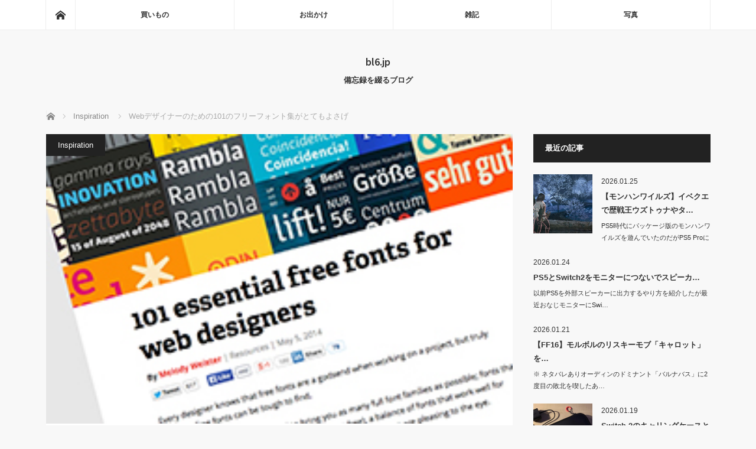

--- FILE ---
content_type: text/html; charset=UTF-8
request_url: https://bl6.jp/design/inspiration/free-fonts-web-designer-101/
body_size: 10713
content:
<!DOCTYPE html>
<html class="pc" lang="ja">
<head prefix="og: http://ogp.me/ns# fb: http://ogp.me/ns/fb#">
<meta charset="UTF-8">
<!--[if IE]><meta http-equiv="X-UA-Compatible" content="IE=edge"><![endif]-->
<meta name="viewport" content="width=device-width">
<title>Webデザイナーのための101のフリーフォント集がとてもよさげ | bl6.jp</title>
<meta name="description" content="Webデザイナーにとって必要な101のフリーフォント集「101 essential free fonts for web designers」が紹介されていました。フリーのお洒落でいい感じのフォントをたくさん見ることができます。">
<meta property="og:type" content="article">
<meta property="og:url" content="https://bl6.jp/design/inspiration/free-fonts-web-designer-101/">
<meta property="og:title" content="Webデザイナーのための101のフリーフォント集がとてもよさげ &#8211; bl6.jp">
<meta property="og:description" content="Webデザイナーにとって必要な101のフリーフォント集「101 essential free fonts for web designers」が紹介されていました。フリーのお洒落でいい感じのフォントをたくさん見ることができます。">
<meta property="og:site_name" content="bl6.jp">
<meta property="og:image" content="https://bl6.jp/wordpress/wp-content/uploads/2014/05/free-fonts-web-designer-101.jpg">
<meta property="og:image:secure_url" content="https://bl6.jp/wordpress/wp-content/uploads/2014/05/free-fonts-web-designer-101.jpg"> 
<meta property="og:image:width" content="250"> 
<meta property="og:image:height" content="155">
<link rel="pingback" href="https://bl6.jp/wordpress/xmlrpc.php">
<meta name='robots' content='max-image-preview:large' />
<link rel='dns-prefetch' href='//www.googletagmanager.com' />
<link rel="alternate" type="application/rss+xml" title="bl6.jp &raquo; フィード" href="https://bl6.jp/feed/" />
<link rel="alternate" type="application/rss+xml" title="bl6.jp &raquo; コメントフィード" href="https://bl6.jp/comments/feed/" />
<link rel="alternate" title="oEmbed (JSON)" type="application/json+oembed" href="https://bl6.jp/wp-json/oembed/1.0/embed?url=https%3A%2F%2Fbl6.jp%2Fdesign%2Finspiration%2Ffree-fonts-web-designer-101%2F" />
<link rel="alternate" title="oEmbed (XML)" type="text/xml+oembed" href="https://bl6.jp/wp-json/oembed/1.0/embed?url=https%3A%2F%2Fbl6.jp%2Fdesign%2Finspiration%2Ffree-fonts-web-designer-101%2F&#038;format=xml" />
<link rel="preconnect" href="https://fonts.googleapis.com">
<link rel="preconnect" href="https://fonts.gstatic.com" crossorigin>
<link href="https://fonts.googleapis.com/css2?family=Noto+Sans+JP:wght@400;600" rel="stylesheet">
<style id='wp-img-auto-sizes-contain-inline-css' type='text/css'>
img:is([sizes=auto i],[sizes^="auto," i]){contain-intrinsic-size:3000px 1500px}
/*# sourceURL=wp-img-auto-sizes-contain-inline-css */
</style>
<link rel='stylesheet' id='style-css' href='https://bl6.jp/wordpress/wp-content/themes/mag_tcd036/style.css?ver=4.0' type='text/css' media='screen' />
<style id='wp-emoji-styles-inline-css' type='text/css'>

	img.wp-smiley, img.emoji {
		display: inline !important;
		border: none !important;
		box-shadow: none !important;
		height: 1em !important;
		width: 1em !important;
		margin: 0 0.07em !important;
		vertical-align: -0.1em !important;
		background: none !important;
		padding: 0 !important;
	}
/*# sourceURL=wp-emoji-styles-inline-css */
</style>
<link rel='stylesheet' id='wp-block-library-css' href='https://bl6.jp/wordpress/wp-includes/css/dist/block-library/style.min.css?ver=6.9' type='text/css' media='all' />
<style id='global-styles-inline-css' type='text/css'>
:root{--wp--preset--aspect-ratio--square: 1;--wp--preset--aspect-ratio--4-3: 4/3;--wp--preset--aspect-ratio--3-4: 3/4;--wp--preset--aspect-ratio--3-2: 3/2;--wp--preset--aspect-ratio--2-3: 2/3;--wp--preset--aspect-ratio--16-9: 16/9;--wp--preset--aspect-ratio--9-16: 9/16;--wp--preset--color--black: #000000;--wp--preset--color--cyan-bluish-gray: #abb8c3;--wp--preset--color--white: #ffffff;--wp--preset--color--pale-pink: #f78da7;--wp--preset--color--vivid-red: #cf2e2e;--wp--preset--color--luminous-vivid-orange: #ff6900;--wp--preset--color--luminous-vivid-amber: #fcb900;--wp--preset--color--light-green-cyan: #7bdcb5;--wp--preset--color--vivid-green-cyan: #00d084;--wp--preset--color--pale-cyan-blue: #8ed1fc;--wp--preset--color--vivid-cyan-blue: #0693e3;--wp--preset--color--vivid-purple: #9b51e0;--wp--preset--gradient--vivid-cyan-blue-to-vivid-purple: linear-gradient(135deg,rgb(6,147,227) 0%,rgb(155,81,224) 100%);--wp--preset--gradient--light-green-cyan-to-vivid-green-cyan: linear-gradient(135deg,rgb(122,220,180) 0%,rgb(0,208,130) 100%);--wp--preset--gradient--luminous-vivid-amber-to-luminous-vivid-orange: linear-gradient(135deg,rgb(252,185,0) 0%,rgb(255,105,0) 100%);--wp--preset--gradient--luminous-vivid-orange-to-vivid-red: linear-gradient(135deg,rgb(255,105,0) 0%,rgb(207,46,46) 100%);--wp--preset--gradient--very-light-gray-to-cyan-bluish-gray: linear-gradient(135deg,rgb(238,238,238) 0%,rgb(169,184,195) 100%);--wp--preset--gradient--cool-to-warm-spectrum: linear-gradient(135deg,rgb(74,234,220) 0%,rgb(151,120,209) 20%,rgb(207,42,186) 40%,rgb(238,44,130) 60%,rgb(251,105,98) 80%,rgb(254,248,76) 100%);--wp--preset--gradient--blush-light-purple: linear-gradient(135deg,rgb(255,206,236) 0%,rgb(152,150,240) 100%);--wp--preset--gradient--blush-bordeaux: linear-gradient(135deg,rgb(254,205,165) 0%,rgb(254,45,45) 50%,rgb(107,0,62) 100%);--wp--preset--gradient--luminous-dusk: linear-gradient(135deg,rgb(255,203,112) 0%,rgb(199,81,192) 50%,rgb(65,88,208) 100%);--wp--preset--gradient--pale-ocean: linear-gradient(135deg,rgb(255,245,203) 0%,rgb(182,227,212) 50%,rgb(51,167,181) 100%);--wp--preset--gradient--electric-grass: linear-gradient(135deg,rgb(202,248,128) 0%,rgb(113,206,126) 100%);--wp--preset--gradient--midnight: linear-gradient(135deg,rgb(2,3,129) 0%,rgb(40,116,252) 100%);--wp--preset--font-size--small: 13px;--wp--preset--font-size--medium: 20px;--wp--preset--font-size--large: 36px;--wp--preset--font-size--x-large: 42px;--wp--preset--spacing--20: 0.44rem;--wp--preset--spacing--30: 0.67rem;--wp--preset--spacing--40: 1rem;--wp--preset--spacing--50: 1.5rem;--wp--preset--spacing--60: 2.25rem;--wp--preset--spacing--70: 3.38rem;--wp--preset--spacing--80: 5.06rem;--wp--preset--shadow--natural: 6px 6px 9px rgba(0, 0, 0, 0.2);--wp--preset--shadow--deep: 12px 12px 50px rgba(0, 0, 0, 0.4);--wp--preset--shadow--sharp: 6px 6px 0px rgba(0, 0, 0, 0.2);--wp--preset--shadow--outlined: 6px 6px 0px -3px rgb(255, 255, 255), 6px 6px rgb(0, 0, 0);--wp--preset--shadow--crisp: 6px 6px 0px rgb(0, 0, 0);}:where(.is-layout-flex){gap: 0.5em;}:where(.is-layout-grid){gap: 0.5em;}body .is-layout-flex{display: flex;}.is-layout-flex{flex-wrap: wrap;align-items: center;}.is-layout-flex > :is(*, div){margin: 0;}body .is-layout-grid{display: grid;}.is-layout-grid > :is(*, div){margin: 0;}:where(.wp-block-columns.is-layout-flex){gap: 2em;}:where(.wp-block-columns.is-layout-grid){gap: 2em;}:where(.wp-block-post-template.is-layout-flex){gap: 1.25em;}:where(.wp-block-post-template.is-layout-grid){gap: 1.25em;}.has-black-color{color: var(--wp--preset--color--black) !important;}.has-cyan-bluish-gray-color{color: var(--wp--preset--color--cyan-bluish-gray) !important;}.has-white-color{color: var(--wp--preset--color--white) !important;}.has-pale-pink-color{color: var(--wp--preset--color--pale-pink) !important;}.has-vivid-red-color{color: var(--wp--preset--color--vivid-red) !important;}.has-luminous-vivid-orange-color{color: var(--wp--preset--color--luminous-vivid-orange) !important;}.has-luminous-vivid-amber-color{color: var(--wp--preset--color--luminous-vivid-amber) !important;}.has-light-green-cyan-color{color: var(--wp--preset--color--light-green-cyan) !important;}.has-vivid-green-cyan-color{color: var(--wp--preset--color--vivid-green-cyan) !important;}.has-pale-cyan-blue-color{color: var(--wp--preset--color--pale-cyan-blue) !important;}.has-vivid-cyan-blue-color{color: var(--wp--preset--color--vivid-cyan-blue) !important;}.has-vivid-purple-color{color: var(--wp--preset--color--vivid-purple) !important;}.has-black-background-color{background-color: var(--wp--preset--color--black) !important;}.has-cyan-bluish-gray-background-color{background-color: var(--wp--preset--color--cyan-bluish-gray) !important;}.has-white-background-color{background-color: var(--wp--preset--color--white) !important;}.has-pale-pink-background-color{background-color: var(--wp--preset--color--pale-pink) !important;}.has-vivid-red-background-color{background-color: var(--wp--preset--color--vivid-red) !important;}.has-luminous-vivid-orange-background-color{background-color: var(--wp--preset--color--luminous-vivid-orange) !important;}.has-luminous-vivid-amber-background-color{background-color: var(--wp--preset--color--luminous-vivid-amber) !important;}.has-light-green-cyan-background-color{background-color: var(--wp--preset--color--light-green-cyan) !important;}.has-vivid-green-cyan-background-color{background-color: var(--wp--preset--color--vivid-green-cyan) !important;}.has-pale-cyan-blue-background-color{background-color: var(--wp--preset--color--pale-cyan-blue) !important;}.has-vivid-cyan-blue-background-color{background-color: var(--wp--preset--color--vivid-cyan-blue) !important;}.has-vivid-purple-background-color{background-color: var(--wp--preset--color--vivid-purple) !important;}.has-black-border-color{border-color: var(--wp--preset--color--black) !important;}.has-cyan-bluish-gray-border-color{border-color: var(--wp--preset--color--cyan-bluish-gray) !important;}.has-white-border-color{border-color: var(--wp--preset--color--white) !important;}.has-pale-pink-border-color{border-color: var(--wp--preset--color--pale-pink) !important;}.has-vivid-red-border-color{border-color: var(--wp--preset--color--vivid-red) !important;}.has-luminous-vivid-orange-border-color{border-color: var(--wp--preset--color--luminous-vivid-orange) !important;}.has-luminous-vivid-amber-border-color{border-color: var(--wp--preset--color--luminous-vivid-amber) !important;}.has-light-green-cyan-border-color{border-color: var(--wp--preset--color--light-green-cyan) !important;}.has-vivid-green-cyan-border-color{border-color: var(--wp--preset--color--vivid-green-cyan) !important;}.has-pale-cyan-blue-border-color{border-color: var(--wp--preset--color--pale-cyan-blue) !important;}.has-vivid-cyan-blue-border-color{border-color: var(--wp--preset--color--vivid-cyan-blue) !important;}.has-vivid-purple-border-color{border-color: var(--wp--preset--color--vivid-purple) !important;}.has-vivid-cyan-blue-to-vivid-purple-gradient-background{background: var(--wp--preset--gradient--vivid-cyan-blue-to-vivid-purple) !important;}.has-light-green-cyan-to-vivid-green-cyan-gradient-background{background: var(--wp--preset--gradient--light-green-cyan-to-vivid-green-cyan) !important;}.has-luminous-vivid-amber-to-luminous-vivid-orange-gradient-background{background: var(--wp--preset--gradient--luminous-vivid-amber-to-luminous-vivid-orange) !important;}.has-luminous-vivid-orange-to-vivid-red-gradient-background{background: var(--wp--preset--gradient--luminous-vivid-orange-to-vivid-red) !important;}.has-very-light-gray-to-cyan-bluish-gray-gradient-background{background: var(--wp--preset--gradient--very-light-gray-to-cyan-bluish-gray) !important;}.has-cool-to-warm-spectrum-gradient-background{background: var(--wp--preset--gradient--cool-to-warm-spectrum) !important;}.has-blush-light-purple-gradient-background{background: var(--wp--preset--gradient--blush-light-purple) !important;}.has-blush-bordeaux-gradient-background{background: var(--wp--preset--gradient--blush-bordeaux) !important;}.has-luminous-dusk-gradient-background{background: var(--wp--preset--gradient--luminous-dusk) !important;}.has-pale-ocean-gradient-background{background: var(--wp--preset--gradient--pale-ocean) !important;}.has-electric-grass-gradient-background{background: var(--wp--preset--gradient--electric-grass) !important;}.has-midnight-gradient-background{background: var(--wp--preset--gradient--midnight) !important;}.has-small-font-size{font-size: var(--wp--preset--font-size--small) !important;}.has-medium-font-size{font-size: var(--wp--preset--font-size--medium) !important;}.has-large-font-size{font-size: var(--wp--preset--font-size--large) !important;}.has-x-large-font-size{font-size: var(--wp--preset--font-size--x-large) !important;}
/*# sourceURL=global-styles-inline-css */
</style>

<style id='classic-theme-styles-inline-css' type='text/css'>
/*! This file is auto-generated */
.wp-block-button__link{color:#fff;background-color:#32373c;border-radius:9999px;box-shadow:none;text-decoration:none;padding:calc(.667em + 2px) calc(1.333em + 2px);font-size:1.125em}.wp-block-file__button{background:#32373c;color:#fff;text-decoration:none}
/*# sourceURL=/wp-includes/css/classic-themes.min.css */
</style>
<style>:root {
  --tcd-font-type1: Arial,"Hiragino Sans","Yu Gothic Medium","Meiryo",sans-serif;
  --tcd-font-type2: "Times New Roman",Times,"Yu Mincho","游明朝","游明朝体","Hiragino Mincho Pro",serif;
  --tcd-font-type3: Palatino,"Yu Kyokasho","游教科書体","UD デジタル 教科書体 N","游明朝","游明朝体","Hiragino Mincho Pro","Meiryo",serif;
  --tcd-font-type-logo: "Noto Sans JP",sans-serif;
}</style>
<script type="text/javascript" src="https://bl6.jp/wordpress/wp-includes/js/jquery/jquery.min.js?ver=3.7.1" id="jquery-core-js"></script>
<script type="text/javascript" src="https://bl6.jp/wordpress/wp-includes/js/jquery/jquery-migrate.min.js?ver=3.4.1" id="jquery-migrate-js"></script>

<!-- Site Kit によって追加された Google タグ（gtag.js）スニペット -->
<!-- Google アナリティクス スニペット (Site Kit が追加) -->
<script type="text/javascript" src="https://www.googletagmanager.com/gtag/js?id=GT-WKPJDNV7" id="google_gtagjs-js" async></script>
<script type="text/javascript" id="google_gtagjs-js-after">
/* <![CDATA[ */
window.dataLayer = window.dataLayer || [];function gtag(){dataLayer.push(arguments);}
gtag("set","linker",{"domains":["bl6.jp"]});
gtag("js", new Date());
gtag("set", "developer_id.dZTNiMT", true);
gtag("config", "GT-WKPJDNV7");
 window._googlesitekit = window._googlesitekit || {}; window._googlesitekit.throttledEvents = []; window._googlesitekit.gtagEvent = (name, data) => { var key = JSON.stringify( { name, data } ); if ( !! window._googlesitekit.throttledEvents[ key ] ) { return; } window._googlesitekit.throttledEvents[ key ] = true; setTimeout( () => { delete window._googlesitekit.throttledEvents[ key ]; }, 5 ); gtag( "event", name, { ...data, event_source: "site-kit" } ); }; 
//# sourceURL=google_gtagjs-js-after
/* ]]> */
</script>
<link rel="https://api.w.org/" href="https://bl6.jp/wp-json/" /><link rel="alternate" title="JSON" type="application/json" href="https://bl6.jp/wp-json/wp/v2/posts/4776" /><link rel="canonical" href="https://bl6.jp/design/inspiration/free-fonts-web-designer-101/" />
<link rel='shortlink' href='https://bl6.jp/?p=4776' />
<meta name="generator" content="Site Kit by Google 1.170.0" /><link rel="apple-touch-icon" sizes="180x180" href="/wordpress/wp-content/uploads/fbrfg/apple-touch-icon.png">
<link rel="icon" type="image/png" sizes="32x32" href="/wordpress/wp-content/uploads/fbrfg/favicon-32x32.png">
<link rel="icon" type="image/png" sizes="16x16" href="/wordpress/wp-content/uploads/fbrfg/favicon-16x16.png">
<link rel="manifest" href="/wordpress/wp-content/uploads/fbrfg/site.webmanifest">
<link rel="mask-icon" href="/wordpress/wp-content/uploads/fbrfg/safari-pinned-tab.svg" color="#5bbad5">
<link rel="shortcut icon" href="/wordpress/wp-content/uploads/fbrfg/favicon.ico">
<meta name="msapplication-TileColor" content="#da532c">
<meta name="msapplication-config" content="/wordpress/wp-content/uploads/fbrfg/browserconfig.xml">
<meta name="theme-color" content="#ffffff">
<script src="https://bl6.jp/wordpress/wp-content/themes/mag_tcd036/js/jquery.easing.js?ver=4.0"></script>
<script src="https://bl6.jp/wordpress/wp-content/themes/mag_tcd036/js/jscript.js?ver=4.0"></script>
<script src="https://bl6.jp/wordpress/wp-content/themes/mag_tcd036/js/comment.js?ver=4.0"></script>

<link rel="stylesheet" media="screen and (max-width:770px)" href="https://bl6.jp/wordpress/wp-content/themes/mag_tcd036/responsive.css?ver=4.0">
<link rel="stylesheet" media="screen and (max-width:770px)" href="https://bl6.jp/wordpress/wp-content/themes/mag_tcd036/footer-bar.css?ver=4.0">
<link rel="stylesheet" href="https://bl6.jp/wordpress/wp-content/themes/mag_tcd036/css/sns-button.css?ver=4.0">

<link rel="stylesheet" href="https://bl6.jp/wordpress/wp-content/themes/mag_tcd036/japanese.css?ver=4.0">

<!--[if lt IE 9]>
<script src="https://bl6.jp/wordpress/wp-content/themes/mag_tcd036/js/html5.js?ver=4.0"></script>
<![endif]-->

<style type="text/css">



body, input, textarea {
  font-family: var(--tcd-font-type1) !important;
}
.rich_font_logo { font-family: var(--tcd-font-type-logo); font-weight: bold !important;}

.side_headline, #copyright, .page_navi span.current, .archive_headline, #pickup_post .headline, #related_post .headline, #comment_headline, .post_list .category a, #footer_post_list .category a, .mobile .footer_headline, #page_title, .widget_block .wp-block-heading
 { background-color:#222222; }

a:hover, #comment_header ul li a:hover, .post_content a, .custom-html-widget a
 { color:#08B9D4; }
.post_content .q_button { color:#fff; }
.pc #global_menu > ul > li a:hover, .pc #global_menu > ul > li.active > a, .pc #global_menu ul ul a, #return_top a:hover, .next_page_link a:hover, .page_navi a:hover, .collapse_category_list li a:hover .count,
  #wp-calendar td a:hover, #wp-calendar #prev a:hover, #wp-calendar #next a:hover, .widget_search #search-btn input:hover, .widget_search #searchsubmit:hover, .side_widget.google_search #searchsubmit:hover,
   #submit_comment:hover, #comment_header ul li a:hover, #comment_header ul li.comment_switch_active a, #comment_header #comment_closed p, #post_pagination a:hover, #post_pagination p, a.menu_button:hover
    { background-color:#08B9D4; }

.pc #global_menu_wrap .home_menu:hover { background:#08B9D4 url(https://bl6.jp/wordpress/wp-content/themes/mag_tcd036/img/header/home.png) no-repeat center; }
.pc #global_menu > ul > li a:hover, .pc #global_menu > ul > li.active > a { border-color:#08B9D4; }

.mobile #global_menu li a:hover, .mobile #global_menu_wrap .home_menu:hover { background-color:#08B9D4 !important; }

#comment_textarea textarea:focus, #guest_info input:focus, #comment_header ul li a:hover, #comment_header ul li.comment_switch_active a, #comment_header #comment_closed p
 { border-color:#08B9D4; }

#comment_header ul li.comment_switch_active a:after, #comment_header #comment_closed p:after
 { border-color:#08B9D4 transparent transparent transparent; }

.pc #global_menu ul ul a:hover
 { background-color:#068FA3; }

.user_sns li a:hover
 { background-color:#08B9D4; border-color:#08B9D4; }

.collapse_category_list li a:before
 { border-color: transparent transparent transparent #08B9D4; }

#previous_next_post .prev_post a:hover, #previous_next_post .next_post a:hover
 { background-color:#08B9D4 !important; }

#footer_post_list .title { color:#FFFFFF; background:rgba(0,0,0,0.4); }

#post_title { font-size:21px; }
.post_content { font-size:14px; }


</style>


<style type="text/css"></style></head>
<body class="wp-singular post-template-default single single-post postid-4776 single-format-standard wp-embed-responsive wp-theme-mag_tcd036">

 <!-- global menu -->
  <div id="global_menu_wrap">
  <div id="global_menu" class="clearfix">
   <a class="home_menu" href="https://bl6.jp/"><span>ホーム</span></a>
   <ul id="menu-custom-category" class="menu"><li id="menu-item-8545" class="menu-item menu-item-type-taxonomy menu-item-object-category menu-item-8545"><a href="https://bl6.jp/category/review/">買いもの</a></li>
<li id="menu-item-8540" class="menu-item menu-item-type-taxonomy menu-item-object-category menu-item-8540"><a href="https://bl6.jp/category/go/">お出かけ</a></li>
<li id="menu-item-9438" class="menu-item menu-item-type-taxonomy menu-item-object-category menu-item-9438"><a href="https://bl6.jp/category/others/">雑記</a></li>
<li id="menu-item-2863189" class="menu-item menu-item-type-taxonomy menu-item-object-category menu-item-2863189"><a href="https://bl6.jp/category/photo/">写真</a></li>
</ul>  </div>
 </div>
 
 <div id="header">

  <!-- logo -->
  <div id='logo_text'>
<div id="logo"><a class="rich_font_logo" href="https://bl6.jp/">bl6.jp</a></div>
</div>

    <p id="site_description">備忘録を綴るブログ</p>
  
    <a href="#" class="menu_button"><span>menu</span></a>
  
 </div><!-- END #header -->

 <div id="main_contents" class="clearfix">

  <!-- bread crumb -->
    
<ul id="bread_crumb" class="clearfix" itemscope itemtype="http://schema.org/BreadcrumbList">
 <li itemprop="itemListElement" itemscope itemtype="http://schema.org/ListItem" class="home"><a itemprop="item" href="https://bl6.jp/"><span itemprop="name">ホーム</span></a><meta itemprop="position" content="1" /></li>

 <li itemprop="itemListElement" itemscope itemtype="http://schema.org/ListItem">
     <a itemprop="item" href="https://bl6.jp/category/design/inspiration/"><span itemprop="name">Inspiration</span></a>
       <meta itemprop="position" content="2" /></li>
 <li itemprop="itemListElement" itemscope itemtype="http://schema.org/ListItem" class="last"><span itemprop="name">Webデザイナーのための101のフリーフォント集がとてもよさげ</span><meta itemprop="position" content="3" /></li>

</ul>
  
<div id="main_col">

 
 <div id="article">

      <div id="post_image">
   <img width="250" height="155" src="https://bl6.jp/wordpress/wp-content/uploads/2014/05/free-fonts-web-designer-101.jpg" class="attachment-size3 size-size3 wp-post-image" alt="" decoding="async" srcset="https://bl6.jp/wordpress/wp-content/uploads/2014/05/free-fonts-web-designer-101.jpg 250w, https://bl6.jp/wordpress/wp-content/uploads/2014/05/free-fonts-web-designer-101-248x153.jpg 248w" sizes="(max-width: 250px) 100vw, 250px" />  </div>
    
  <div id="post_meta_top" class="clearfix">
   <p class="category"><a href="https://bl6.jp/category/design/inspiration/" style="background-color:#222222;">Inspiration</a></p>
   <p class="date"><time class="entry-date updated" datetime="2014-05-09T08:22:14+09:00">2014.05.9</time></p>  </div>

  <h1 id="post_title">Webデザイナーのための101のフリーフォント集がとてもよさげ</h1>

  <div class="post_content clearfix">
   <p>Webデザイナーにとって必要な101のフリーフォント集「<a href='http://www.webdesignerdepot.com/2014/05/101-essential-free-fonts-for-web-designers/'>101 essential free fonts for web designers</a>」が紹介されていました。フリーのお洒落でいい感じのフォントをたくさん見ることができます。今後のためにも覚えておきたいですね。</p>
<p>[ads_center]</p>
<h2>フォント集</h2>
<p><img fetchpriority="high" decoding="async" src="http://bl6.jp/wordpress/wp-content/uploads/2014/05/free-fonts-web-designer-101-1.jpg" alt="101のフリーフォント集" width="440" height="248" class="alignnone size-full wp-image-4777 sp-ss" srcset="https://bl6.jp/wordpress/wp-content/uploads/2014/05/free-fonts-web-designer-101-1.jpg 440w, https://bl6.jp/wordpress/wp-content/uploads/2014/05/free-fonts-web-designer-101-1-248x139.jpg 248w" sizes="(max-width: 440px) 100vw, 440px" /></p>
<p><a href='http://www.webdesignerdepot.com/2014/05/101-essential-free-fonts-for-web-designers/'>101 essential free fonts for web designers | Webdesigner Depot</a></p>
<p>フリーのフォントってたくさんあるので、こうやって素敵なデザインのものを厳選してまとめてくれるのは助かりますね。いろいろと参考になるので一通り見ておいて損はなさそうです。</p>
<p>見ているだけで使ってみたくなりますね。</p>
     </div>

  
    <ul id="post_meta_bottom" class="clearfix">
      <li class="post_category"><a href="https://bl6.jp/category/design/inspiration/" rel="category tag">Inspiration</a></li>        </ul>
  
    <div id="previous_next_post" class="clearfix">
   <p class="prev_post clearfix">
<a href="https://bl6.jp/web/css/text-bg-animate/" title="CSSを使ってテキストに背景画像を設定して背景をアニメーションさせるやり方"><img width="200" height="123" src="https://bl6.jp/wordpress/wp-content/uploads/2014/05/text-bg-animate.jpg" class="attachment-size1 size-size1 wp-post-image" alt="CSSで背景画像をアニメーションさせる" decoding="async" srcset="https://bl6.jp/wordpress/wp-content/uploads/2014/05/text-bg-animate.jpg 250w, https://bl6.jp/wordpress/wp-content/uploads/2014/05/text-bg-animate-248x152.jpg 248w" sizes="(max-width: 200px) 100vw, 200px" /><span class="title">CSSを使ってテキストに背景画像を設定して背景をアニメーションさせるやり方</span><span class="alt_title">前のページ</span></a>
</p>
<p class="next_post clearfix">
<a href="https://bl6.jp/design/lightroom/mac-us-keyboard-before-after/" title="MacのUSキーボードでLightroomの補正後・補正前を切り替えるショートカットキー"><span class="title">MacのUSキーボードでLightroomの補正後・補正前を切り替えるショートカットキー</span><span class="alt_title">次のページ</span><img width="200" height="124" src="https://bl6.jp/wordpress/wp-content/uploads/2014/05/mac-us-keyboard-before-after.jpg" class="attachment-size1 size-size1 wp-post-image" alt="Lightroomの補正後と補正前の切り替え" decoding="async" loading="lazy" srcset="https://bl6.jp/wordpress/wp-content/uploads/2014/05/mac-us-keyboard-before-after.jpg 250w, https://bl6.jp/wordpress/wp-content/uploads/2014/05/mac-us-keyboard-before-after-248x153.jpg 248w" sizes="auto, (max-width: 200px) 100vw, 200px" /></a>
</p>
  </div>
  
 </div><!-- END #article -->

 <!-- banner1 -->
 
 
 
 
 
 <!-- banner2 -->
 
</div><!-- END #main_col -->


  <div id="side_col">
  <div class="side_widget clearfix styled_post_list1_widget" id="styled_post_list1_widget-5">
<div class="side_headline">最近の記事</div><ol class="styled_post_list1">
 <li class="clearfix">
   <a class="image" href="https://bl6.jp/others/d20260125/"><img width="200" height="200" src="https://bl6.jp/wordpress/wp-content/uploads/2026/01/d20260125-200x200.jpg" class="attachment-size1 size-size1 wp-post-image" alt="モンハンワイルズ" decoding="async" loading="lazy" srcset="https://bl6.jp/wordpress/wp-content/uploads/2026/01/d20260125-200x200.jpg 200w, https://bl6.jp/wordpress/wp-content/uploads/2026/01/d20260125-300x300.jpg 300w, https://bl6.jp/wordpress/wp-content/uploads/2026/01/d20260125-120x120.jpg 120w" sizes="auto, (max-width: 200px) 100vw, 200px" /></a>   <div class="info">
    <p class="date">2026.01.25</p>    <a class="title" href="https://bl6.jp/others/d20260125/">【モンハンワイルズ】イベクエで歴戦王ウズトゥナやタ…</a>
    <p class="excerpt"><a href="https://bl6.jp/others/d20260125/">PS5時代にパッケージ版のモンハンワイルズを遊んでいたのだがPS5 Proに移行…</a></p>   </div>
 </li>
 <li class="clearfix">
      <div class="info">
    <p class="date">2026.01.24</p>    <a class="title" href="https://bl6.jp/others/d20260124/">PS5とSwitch2をモニターにつないでスピーカ…</a>
    <p class="excerpt"><a href="https://bl6.jp/others/d20260124/">以前PS5を外部スピーカーに出力するやり方を紹介したが最近おなじモニターにSwi…</a></p>   </div>
 </li>
 <li class="clearfix">
      <div class="info">
    <p class="date">2026.01.21</p>    <a class="title" href="https://bl6.jp/others/d20260121/">【FF16】モルボルのリスキーモブ「キャロット」を…</a>
    <p class="excerpt"><a href="https://bl6.jp/others/d20260121/">※ ネタバレありオーディンのドミナント「バルナバス」に2度目の敗北を喫したあ…</a></p>   </div>
 </li>
 <li class="clearfix">
   <a class="image" href="https://bl6.jp/review/d20260119/"><img width="200" height="200" src="https://bl6.jp/wordpress/wp-content/uploads/2026/01/d20260119-200x200.jpg" class="attachment-size1 size-size1 wp-post-image" alt="Switch 2のキャリングケースとACアダプター" decoding="async" loading="lazy" srcset="https://bl6.jp/wordpress/wp-content/uploads/2026/01/d20260119-200x200.jpg 200w, https://bl6.jp/wordpress/wp-content/uploads/2026/01/d20260119-300x300.jpg 300w, https://bl6.jp/wordpress/wp-content/uploads/2026/01/d20260119-120x120.jpg 120w" sizes="auto, (max-width: 200px) 100vw, 200px" /></a>   <div class="info">
    <p class="date">2026.01.19</p>    <a class="title" href="https://bl6.jp/review/d20260119/">Switch 2のキャリングケースとACアダプター…</a>
    <p class="excerpt"><a href="https://bl6.jp/review/d20260119/">せっかく携帯ゲーム機でもある（むしろこっちが本流か）Switch 2を買ったのだ…</a></p>   </div>
 </li>
 <li class="clearfix">
   <a class="image" href="https://bl6.jp/review/d20260116/"><img width="200" height="200" src="https://bl6.jp/wordpress/wp-content/uploads/2026/01/d20260116-200x200.jpg" class="attachment-size1 size-size1 wp-post-image" alt="AirPods Pro 3" decoding="async" loading="lazy" srcset="https://bl6.jp/wordpress/wp-content/uploads/2026/01/d20260116-200x200.jpg 200w, https://bl6.jp/wordpress/wp-content/uploads/2026/01/d20260116-300x300.jpg 300w, https://bl6.jp/wordpress/wp-content/uploads/2026/01/d20260116-120x120.jpg 120w" sizes="auto, (max-width: 200px) 100vw, 200px" /></a>   <div class="info">
    <p class="date">2026.01.16</p>    <a class="title" href="https://bl6.jp/review/d20260116/">AirPods Pro 3</a>
    <p class="excerpt"><a href="https://bl6.jp/review/d20260116/">一週間くらい前からAirPods Pro（たしか初代のモデルだったはず）の右側が…</a></p>   </div>
 </li>
</ol>
</div>
 </div>
 


  </div><!-- END #main_contents -->

 
 
 
 <p id="copyright">Copyright &copy;&nbsp; <a href="https://bl6.jp/">bl6.jp</a> All rights reserved.</p>

 <div id="return_top">
  <a href="#header_top"><span>PAGE TOP</span></a>
 </div>


  <!-- facebook share button code -->
 <div id="fb-root"></div>
 <script>
 (function(d, s, id) {
   var js, fjs = d.getElementsByTagName(s)[0];
   if (d.getElementById(id)) return;
   js = d.createElement(s); js.id = id;
   js.async = true;
   js.src = "//connect.facebook.net/ja_JP/sdk.js#xfbml=1&version=v2.5";
   fjs.parentNode.insertBefore(js, fjs);
 }(document, 'script', 'facebook-jssdk'));
 </script>
 

<script type="speculationrules">
{"prefetch":[{"source":"document","where":{"and":[{"href_matches":"/*"},{"not":{"href_matches":["/wordpress/wp-*.php","/wordpress/wp-admin/*","/wordpress/wp-content/uploads/*","/wordpress/wp-content/*","/wordpress/wp-content/plugins/*","/wordpress/wp-content/themes/mag_tcd036/*","/*\\?(.+)"]}},{"not":{"selector_matches":"a[rel~=\"nofollow\"]"}},{"not":{"selector_matches":".no-prefetch, .no-prefetch a"}}]},"eagerness":"conservative"}]}
</script>

<!-- Sign in with Google button added by Site Kit -->
		<style>
		.googlesitekit-sign-in-with-google__frontend-output-button{max-width:320px}
		</style>
		<script type="text/javascript" src="https://accounts.google.com/gsi/client"></script>
<script type="text/javascript">
/* <![CDATA[ */
(()=>{async function handleCredentialResponse(response){try{const res=await fetch('https://bl6.jp/wordpress/wp-login.php?action=googlesitekit_auth',{method:'POST',headers:{'Content-Type':'application/x-www-form-urlencoded'},body:new URLSearchParams(response)});/* Preserve comment text in case of redirect after login on a page with a Sign in with Google button in the WordPress comments. */ const commentText=document.querySelector('#comment')?.value;const postId=document.querySelectorAll('.googlesitekit-sign-in-with-google__comments-form-button')?.[0]?.className?.match(/googlesitekit-sign-in-with-google__comments-form-button-postid-(\d+)/)?.[1];if(!! commentText?.length){sessionStorage.setItem(`siwg-comment-text-${postId}`,commentText);}location.reload();}catch(error){console.error(error);}}if(typeof google !=='undefined'){google.accounts.id.initialize({client_id:'G-V40TF4Q3YJ',callback:handleCredentialResponse,library_name:'Site-Kit'});}const defaultButtonOptions={"theme":"outline","text":"signin_with","shape":"rectangular"};document.querySelectorAll('.googlesitekit-sign-in-with-google__frontend-output-button').forEach((siwgButtonDiv)=>{const buttonOptions={shape:siwgButtonDiv.getAttribute('data-googlesitekit-siwg-shape')|| defaultButtonOptions.shape,text:siwgButtonDiv.getAttribute('data-googlesitekit-siwg-text')|| defaultButtonOptions.text,theme:siwgButtonDiv.getAttribute('data-googlesitekit-siwg-theme')|| defaultButtonOptions.theme,};if(typeof google !=='undefined'){google.accounts.id.renderButton(siwgButtonDiv,buttonOptions);}});/* If there is a matching saved comment text in sessionStorage,restore it to the comment field and remove it from sessionStorage. */ const postId=document.body.className.match(/postid-(\d+)/)?.[1];const commentField=document.querySelector('#comment');const commentText=sessionStorage.getItem(`siwg-comment-text-${postId}`);if(commentText?.length && commentField && !! postId){commentField.value=commentText;sessionStorage.removeItem(`siwg-comment-text-${postId}`);}})();
/* ]]> */
</script>

<!-- Site Kit が追加した「Google でログイン」ボタンを閉じる -->
<script type="text/javascript" src="https://bl6.jp/wordpress/wp-includes/js/comment-reply.min.js?ver=6.9" id="comment-reply-js" async="async" data-wp-strategy="async" fetchpriority="low"></script>
<script id="wp-emoji-settings" type="application/json">
{"baseUrl":"https://s.w.org/images/core/emoji/17.0.2/72x72/","ext":".png","svgUrl":"https://s.w.org/images/core/emoji/17.0.2/svg/","svgExt":".svg","source":{"concatemoji":"https://bl6.jp/wordpress/wp-includes/js/wp-emoji-release.min.js?ver=6.9"}}
</script>
<script type="module">
/* <![CDATA[ */
/*! This file is auto-generated */
const a=JSON.parse(document.getElementById("wp-emoji-settings").textContent),o=(window._wpemojiSettings=a,"wpEmojiSettingsSupports"),s=["flag","emoji"];function i(e){try{var t={supportTests:e,timestamp:(new Date).valueOf()};sessionStorage.setItem(o,JSON.stringify(t))}catch(e){}}function c(e,t,n){e.clearRect(0,0,e.canvas.width,e.canvas.height),e.fillText(t,0,0);t=new Uint32Array(e.getImageData(0,0,e.canvas.width,e.canvas.height).data);e.clearRect(0,0,e.canvas.width,e.canvas.height),e.fillText(n,0,0);const a=new Uint32Array(e.getImageData(0,0,e.canvas.width,e.canvas.height).data);return t.every((e,t)=>e===a[t])}function p(e,t){e.clearRect(0,0,e.canvas.width,e.canvas.height),e.fillText(t,0,0);var n=e.getImageData(16,16,1,1);for(let e=0;e<n.data.length;e++)if(0!==n.data[e])return!1;return!0}function u(e,t,n,a){switch(t){case"flag":return n(e,"\ud83c\udff3\ufe0f\u200d\u26a7\ufe0f","\ud83c\udff3\ufe0f\u200b\u26a7\ufe0f")?!1:!n(e,"\ud83c\udde8\ud83c\uddf6","\ud83c\udde8\u200b\ud83c\uddf6")&&!n(e,"\ud83c\udff4\udb40\udc67\udb40\udc62\udb40\udc65\udb40\udc6e\udb40\udc67\udb40\udc7f","\ud83c\udff4\u200b\udb40\udc67\u200b\udb40\udc62\u200b\udb40\udc65\u200b\udb40\udc6e\u200b\udb40\udc67\u200b\udb40\udc7f");case"emoji":return!a(e,"\ud83e\u1fac8")}return!1}function f(e,t,n,a){let r;const o=(r="undefined"!=typeof WorkerGlobalScope&&self instanceof WorkerGlobalScope?new OffscreenCanvas(300,150):document.createElement("canvas")).getContext("2d",{willReadFrequently:!0}),s=(o.textBaseline="top",o.font="600 32px Arial",{});return e.forEach(e=>{s[e]=t(o,e,n,a)}),s}function r(e){var t=document.createElement("script");t.src=e,t.defer=!0,document.head.appendChild(t)}a.supports={everything:!0,everythingExceptFlag:!0},new Promise(t=>{let n=function(){try{var e=JSON.parse(sessionStorage.getItem(o));if("object"==typeof e&&"number"==typeof e.timestamp&&(new Date).valueOf()<e.timestamp+604800&&"object"==typeof e.supportTests)return e.supportTests}catch(e){}return null}();if(!n){if("undefined"!=typeof Worker&&"undefined"!=typeof OffscreenCanvas&&"undefined"!=typeof URL&&URL.createObjectURL&&"undefined"!=typeof Blob)try{var e="postMessage("+f.toString()+"("+[JSON.stringify(s),u.toString(),c.toString(),p.toString()].join(",")+"));",a=new Blob([e],{type:"text/javascript"});const r=new Worker(URL.createObjectURL(a),{name:"wpTestEmojiSupports"});return void(r.onmessage=e=>{i(n=e.data),r.terminate(),t(n)})}catch(e){}i(n=f(s,u,c,p))}t(n)}).then(e=>{for(const n in e)a.supports[n]=e[n],a.supports.everything=a.supports.everything&&a.supports[n],"flag"!==n&&(a.supports.everythingExceptFlag=a.supports.everythingExceptFlag&&a.supports[n]);var t;a.supports.everythingExceptFlag=a.supports.everythingExceptFlag&&!a.supports.flag,a.supports.everything||((t=a.source||{}).concatemoji?r(t.concatemoji):t.wpemoji&&t.twemoji&&(r(t.twemoji),r(t.wpemoji)))});
//# sourceURL=https://bl6.jp/wordpress/wp-includes/js/wp-emoji-loader.min.js
/* ]]> */
</script>
</body>
</html>